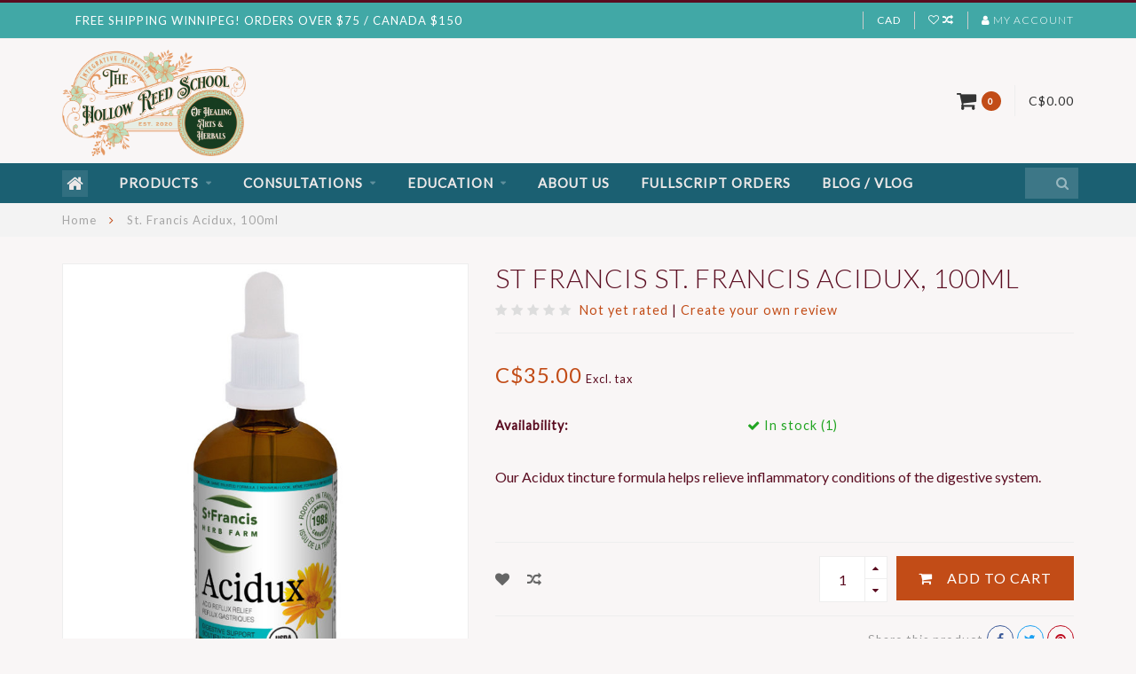

--- FILE ---
content_type: text/html;charset=utf-8
request_url: https://www.hollowreedholistic.ca/st-francis-acidux-100ml.html
body_size: 11049
content:
<!DOCTYPE html>
<html lang="us">
  <head>
    
    <!--
        
        Theme Infinite | v1.5
        Theme designed and created by Dyvelopment - We are true e-commerce heroes!
        
        For custom Lightspeed eCom work like custom design or development,
        please contact us at www.dyvelopment.nl
        
    -->
    
    <meta charset="utf-8"/>
<!-- [START] 'blocks/head.rain' -->
<!--

  (c) 2008-2026 Lightspeed Netherlands B.V.
  http://www.lightspeedhq.com
  Generated: 20-01-2026 @ 11:22:45

-->
<link rel="canonical" href="https://www.hollowreedholistic.ca/st-francis-acidux-100ml.html"/>
<link rel="alternate" href="https://www.hollowreedholistic.ca/index.rss" type="application/rss+xml" title="New products"/>
<meta name="robots" content="noodp,noydir"/>
<meta name="google-site-verification" content="eOd_A7dJzwDvbwJ_RMTrEMXPESk72y3ULXFtbaw2ldA"/>
<meta property="og:url" content="https://www.hollowreedholistic.ca/st-francis-acidux-100ml.html?source=facebook"/>
<meta property="og:site_name" content="Hollow Reed School of Healing Arts &amp; Herbals "/>
<meta property="og:title" content="St. Francis Acidux, 100ml"/>
<meta property="og:description" content="Acidux tincture formula helps relieve inflammatory conditions of the digestive system."/>
<meta property="og:image" content="https://cdn.shoplightspeed.com/shops/616223/files/30211826/st-francis-st-francis-acidux-100ml.jpg"/>
<!--[if lt IE 9]>
<script src="https://cdn.shoplightspeed.com/assets/html5shiv.js?2025-02-20"></script>
<![endif]-->
<!-- [END] 'blocks/head.rain' -->
    
    <title>St. Francis Acidux, 100ml - Hollow Reed School of Healing Arts &amp; Herbals </title>
    
    <meta name="description" content="Acidux tincture formula helps relieve inflammatory conditions of the digestive system." />
    <meta name="keywords" content="St, Francis, St., Francis, Acidux,, 100ml, Learn herbal medicine, herbalist, herbal apprenticeship, naturopath, natural health consultations, herbs, bulk herbs, medicinal mushrooms, herbal, herbalist,  plant medicine, botanical healing, integrative h" />
    
    <meta http-equiv="X-UA-Compatible" content="IE=edge">
    <meta name="viewport" content="width=device-width, initial-scale=1.0, maximum-scale=1.0, user-scalable=0">
    <meta name="apple-mobile-web-app-capable" content="yes">
    <meta name="apple-mobile-web-app-status-bar-style" content="black">

    <link rel="shortcut icon" href="https://cdn.shoplightspeed.com/shops/616223/themes/2534/assets/favicon.ico?20251017165717" type="image/x-icon" />
    
        <meta name="format-detection" content="telephone=no">
    <meta name="format-detection" content="date=no">
    <meta name="format-detection" content="address=no">
    <meta name="format-detection" content="email=no">
        
    <script src="//code.jquery.com/jquery-1.12.4.min.js"></script>
    <script>window.jQuery || document.write('<script src="https://cdn.shoplightspeed.com/assets/jquery-1-9-1.js?2025-02-20">\x3C/script>')</script>
    
    <link href="//fonts.googleapis.com/css?family=Lato:400,300,600" rel="stylesheet">
        
    <link href="//maxcdn.bootstrapcdn.com/font-awesome/4.7.0/css/font-awesome.min.css" rel="stylesheet">
    
    <link rel="stylesheet" href="https://cdn.shoplightspeed.com/shops/616223/themes/2534/assets/bootstrap-min.css?20251017165717" />

    <link rel="stylesheet" href="https://cdn.shoplightspeed.com/assets/gui-2-0.css?2025-02-20" />
    <link rel="stylesheet" href="https://cdn.shoplightspeed.com/assets/gui-responsive-2-0.css?2025-02-20" />
    
    <link rel="stylesheet" href="https://cdn.shoplightspeed.com/shops/616223/themes/2534/assets/owlcarousel-v2.css?20251017165717" />
    
        <link rel="stylesheet" href="https://cdn.shoplightspeed.com/shops/616223/themes/2534/assets/lightgallery-min.css?20251017165717" />
        
        <link rel="stylesheet" href="https://cdn.shoplightspeed.com/shops/616223/themes/2534/assets/style-min.css?20251017165717" />
        
    <!-- User defined styles -->
    <link rel="stylesheet" href="https://cdn.shoplightspeed.com/shops/616223/themes/2534/assets/settings.css?20251017165717" />
    <link rel="stylesheet" href="https://cdn.shoplightspeed.com/shops/616223/themes/2534/assets/custom.css?20251017165717" />
    
    <!--[if lte IE 9]>
      <script src="https://cdn.shoplightspeed.com/shops/616223/themes/2534/assets/ie.js?20251017165717"></script>
    <![endif]-->
    
    <script>
      /* Some global vars */
      var domain = 'https://www.hollowreedholistic.ca/';
      var url = 'https://www.hollowreedholistic.ca/';
      var mainUrl = 'https://www.hollowreedholistic.ca/';
      var searchUrl = 'https://www.hollowreedholistic.ca/search/';
      var cartUrl = 'https://www.hollowreedholistic.ca/cart/';
      var checkoutUrl = 'https://www.hollowreedholistic.ca/checkout/';
      var notification = false;
      var b2b = true;
      var freeShippingNotice = true;
      
      /* Quick settings */
      var enableQuickView = true;
      
      /* Some prefedined translations */
      var tContinueShopping = 'Continue shopping';
      var tProceedToCheckout = 'Proceed to checkout';
      var tViewProduct = 'View product';
      var tAddtoCart = 'Add to cart';
      var tNoInformationFound = 'No information found';
      var tView = 'View';
      var tCheckout = 'Checkout';
      var tLiveCartTotal = 'Total excl. tax';
      var tNavigation = 'Navigation';
      var tOnlyXProductsInStock = 'There are only XXX producten in stock. Would you like to add them to the shopping cart?';
      var tInStock = 'In stock';
      var tOutOfStock = 'Out of stock';
      var tFreeShipping = 'Free shipping';
      var tAmountToFreeShipping = 'Amount to free shipping:';
      var tRequestedAmountNotAvailable = 'The requested quantity for XXX is not available';
      var tMinimumQty = 'The minimum order quantity for XXX is YYY';
      var tBackorder = 'Backorder';
      
      /* Cart data */
      var cartTotalIncl = parseFloat(0);
      var cartTotalExcl = parseFloat(0);
      var cartTotal = parseFloat(0);
      var currencySymbol = 'C$';
      
      var amountToFreeShipping = parseFloat(0);
      
      var sslEnabled = true;
      var cart_redirect_back = false;
      
            function getServerTime()
      {
        return new Date ("Jan 20, 2026 11:22:45 +0000");
      }
    </script>
    
        
    
          </head>
  <body class="">
    
        
    <div class="overlay">
      <i class="fa fa-times"></i>
    </div>
    
    <header>
      
<!-- Topbar -->
<div id="topbar">
  <div class="container">
    <div class="row">
      <div class="col-sm-6 hidden-xs hidden-xxs">
        <div id="topbar-text">FREE SHIPPING WINNIPEG! ORDERS OVER  $75 / CANADA $150</div>
      </div>
      <div class="col-sm-6 col-xs-12" id="topbar-right">
        
        <ul>
        <li class="languages">
          <a href="#"><span class="flags us"></span></a> <!--ENGLISH (US)-->
                  </li>
        
        <li class="currencies">
          <a href="#"><span class="currency-CAD">CAD</span></a>
                  </li>
        <li class="comparewishlist">
          <a href="https://www.hollowreedholistic.ca/account/wishlist/"><i class="fa fa-heart-o"></i></a>
          <a href="https://www.hollowreedholistic.ca/compare/"><i class="fa fa-random"></i></a>
        </li>
        <li class="account">
          <a href="https://www.hollowreedholistic.ca/account/"><i class="fa fa-user"></i><span class="hidden-xs hidden-xxs"> My account</span></a>
        </li>
        </ul>
        
      </div>
    </div>
  </div>
</div>
<!-- End topbar -->

<div class="container" id="header">
  <div class="row">
    
    <div class="col-sm-5 col-xs-12" id="logo">
      
        <a href="https://www.hollowreedholistic.ca/"><img class="" src="https://cdn.shoplightspeed.com/shops/616223/themes/2534/v/66898/assets/logo.png?20200726201233" alt="Logo"></a>
      
    </div>
    
        
        
    <!--<div class="col-md-5 col-sm-7 hidden-xs hidden-xxs" id="hallmark">
          </div> -->
    
    <div class="header-right col-sm-7 hidden-xs hidden-xxs">
      
      <div id="hallmark">
            </div>
      
      
      <!--<div class="cart-header-container">av -->
      <div class="cartheader hidden-sm hidden-xs hidden-xxs">
        <div class="cart-container cart maincart">
        
        <a href="https://www.hollowreedholistic.ca/cart/">
        <div class="cart-icon">
          <i class="fa fa-shopping-cart"></i> <span id="qty" class="highlight-bg cart-total-qty">0</span>
        </div>
        
        <div id="cart-total">
          C$0.00
        </div>
        </a>
        
        <div class="cart-content-holder">
          <div class="cart-content">
            <h4>Cart</h4>
                        
                          <p class="noproducts">You have no items in your shopping cart</p>
                      </div>
        </div>
        </div>
      </div>
      <!--</div>-->
      
      
    </div>
  </div>
</div>

<div class="cf"></div>
  

<div class="compact" id="navbar">
  <div class="container">
    <div class="row">
      <div class="col-md-12">
        <nav>
          <ul class="mediummenu compact">
        <li class="hidden-sm hidden-xs hidden-xxs"><a href="https://www.hollowreedholistic.ca/"><i class="fa fa-home home-icon" aria-hidden="true"></i></a></li>
        <!-- <li class="visible-sm visible-xs hamburger">
            <a href="https://www.hollowreedholistic.ca/"><i class="fa fa-bars" aria-hidden="true"></i></a>
        </li>
        <li class="visible-xs mobile-cart">
            <a href="https://www.hollowreedholistic.ca/cart/"><i class="fa fa-opencart" aria-hidden="true"></i> <span>(0)</span></a>
        </li> -->
        
                <li>
          <a href="https://www.hollowreedholistic.ca/products/" class="dropdown">Products</a>
          
                    <span class="opensub visible-sm visible-xs visible-xxs"><i class="fa fa-plus-circle"></i></span>
          

                    <ul class="mediummenu">
            <li>
              <div class="row">
                <div class="col-md-6">
                  <ul class="sub1">
                                        <li>
                      <h4><a href="https://www.hollowreedholistic.ca/products/superfoods/">Superfoods</a></h4>
                                          </li>
                                        <li>
                      <h4><a href="https://www.hollowreedholistic.ca/products/common-ailments/">Common ailments </a></h4>
                                            <div class="sub2-holder">
                        <ul class="sub2">
                                                    <li>
                            <a href="https://www.hollowreedholistic.ca/products/common-ailments/stress-anxiety/">Stress &amp; Anxiety</a>
                          </li>
                                                    <li>
                            <a href="https://www.hollowreedholistic.ca/products/common-ailments/depression/">Depression</a>
                          </li>
                                                    <li>
                            <a href="https://www.hollowreedholistic.ca/products/common-ailments/insomnia/">Insomnia </a>
                          </li>
                                                    <li>
                            <a href="https://www.hollowreedholistic.ca/products/common-ailments/digestive-balance/">Digestive Balance </a>
                          </li>
                                                    <li>
                            <a href="https://www.hollowreedholistic.ca/products/common-ailments/colds-flus-infections/">Colds &amp; Flus - Infections</a>
                          </li>
                                                    <li>
                            <a href="https://www.hollowreedholistic.ca/products/common-ailments/immune-energy-support/">Immune &amp; Energy Support </a>
                          </li>
                                                    <li>
                            <a href="https://www.hollowreedholistic.ca/products/common-ailments/female-balance-menopause-libido/">Female Balance, Menopause &amp; Libido </a>
                          </li>
                                                    <li>
                            <a href="https://www.hollowreedholistic.ca/products/common-ailments/pain-inflammation/">Pain &amp; Inflammation </a>
                          </li>
                                                    <li>
                            <a href="https://www.hollowreedholistic.ca/products/common-ailments/mental-clarity-awareness/">Mental Clarity &amp; Awareness </a>
                          </li>
                                                    <li>
                            <a href="https://www.hollowreedholistic.ca/products/common-ailments/allergies/">Allergies </a>
                          </li>
                                                    <li>
                            <a href="https://www.hollowreedholistic.ca/products/common-ailments/natural-skin-hair-body/">Natural Skin, Hair, &amp; Body </a>
                          </li>
                                                    <li>
                            <a href="https://www.hollowreedholistic.ca/products/common-ailments/male-balance-prostate-libido/">Male Balance, Prostate, &amp; Libido</a>
                          </li>
                                                  </ul>
                      </div>
                                          </li>
                                        <li>
                      <h4><a href="https://www.hollowreedholistic.ca/products/herbs/">Herbs</a></h4>
                                            <div class="sub2-holder">
                        <ul class="sub2">
                                                    <li>
                            <a href="https://www.hollowreedholistic.ca/products/herbs/herbs-a-e/">Herbs A-E</a>
                          </li>
                                                    <li>
                            <a href="https://www.hollowreedholistic.ca/products/herbs/herbs-f-j/">Herbs F-J</a>
                          </li>
                                                    <li>
                            <a href="https://www.hollowreedholistic.ca/products/herbs/herbs-k-o/">Herbs K-O</a>
                          </li>
                                                    <li>
                            <a href="https://www.hollowreedholistic.ca/products/herbs/herbs-p-t/">Herbs P-T</a>
                          </li>
                                                    <li>
                            <a href="https://www.hollowreedholistic.ca/products/herbs/herbs-u-z/">Herbs U-Z</a>
                          </li>
                                                  </ul>
                      </div>
                                          </li>
                                        <li>
                      <h4><a href="https://www.hollowreedholistic.ca/products/specialty-tea-blends/">Specialty Tea Blends </a></h4>
                                          </li>
                                        <li>
                      <h4><a href="https://www.hollowreedholistic.ca/products/natural-skin-hair-and-body/">Natural Skin, Hair and Body </a></h4>
                                          </li>
                                        <li>
                      <h4><a href="https://www.hollowreedholistic.ca/products/smudge-burnables/">Smudge &amp; Burnables </a></h4>
                                          </li>
                                        <li>
                      <h4><a href="https://www.hollowreedholistic.ca/products/recommended-reading/">Recommended Reading </a></h4>
                                          </li>
                                        <li>
                      <h4><a href="https://www.hollowreedholistic.ca/products/tinctures/">Tinctures</a></h4>
                                          </li>
                                        <li>
                      <h4><a href="https://www.hollowreedholistic.ca/products/quality-supplements/">Quality Supplements</a></h4>
                                          </li>
                                        <li>
                      <h4><a href="https://www.hollowreedholistic.ca/products/mushroom-extracts/">Mushroom Extracts </a></h4>
                                          </li>
                                        <li>
                      <h4><a href="https://www.hollowreedholistic.ca/products/fullscript-special-orders-catalogue/">Fullscript / Special Orders Catalogue</a></h4>
                                          </li>
                                      </ul>
                </div>
                                <div class="col-md-6 hidden-sm hidden-xs hidden-xxs">
                  <a href="#"><img src="https://cdn.shoplightspeed.com/shops/616223/files/7272463/300x300x1/image.jpg" class="img-responsive subcat-image fullround" alt="Products"></a>
                </div>
                              </div>
            </li>
          </ul>
          

        </li>
                <li>
          <a href="https://www.hollowreedholistic.ca/consultations/" class="dropdown">Consultations </a>
          
                    <span class="opensub visible-sm visible-xs visible-xxs"><i class="fa fa-plus-circle"></i></span>
          

                    <ul class="mediummenu">
            <li>
              <div class="row">
                <div class="col-md-6">
                  <ul class="sub1">
                                        <li>
                      <h4><a href="https://www.hollowreedholistic.ca/consultations/chad-cornell-integrative-master-herbalist-holistic/">Chad Cornell:  Integrative &amp; Master Herbalist /  Holistic Therapist  </a></h4>
                                          </li>
                                        <li>
                      <h4><a href="https://www.hollowreedholistic.ca/consultations/nancy-hall-iii-new-contact-info/">Nancy Hall III - New Contact Info</a></h4>
                                          </li>
                                        <li>
                      <h4><a href="https://www.hollowreedholistic.ca/consultations/recovery-healing-addiction/">Recovery &amp; Healing Addiction </a></h4>
                                          </li>
                                        <li>
                      <h4><a href="https://www.hollowreedholistic.ca/consultations/jyoti-heart-space-guided-meditation/">Jyoti  &quot;Heart-Space&quot;  Guided Meditation </a></h4>
                                          </li>
                                        <li>
                      <h4><a href="https://www.hollowreedholistic.ca/consultations/psychedelic-recovery-services-holistic-restabiliza/">Psychedelic Recovery Services - Holistic Restabilization from Cannabis, Mushrooms, etc.  </a></h4>
                                          </li>
                                      </ul>
                </div>
                                <div class="col-md-6 hidden-sm hidden-xs hidden-xxs">
                  <a href="#"><img src="https://cdn.shoplightspeed.com/shops/616223/files/7272599/300x300x1/image.jpg" class="img-responsive subcat-image fullround" alt="Consultations "></a>
                </div>
                              </div>
            </li>
          </ul>
          

        </li>
                <li>
          <a href="https://www.hollowreedholistic.ca/education/" class="dropdown">Education</a>
          
                    <span class="opensub visible-sm visible-xs visible-xxs"><i class="fa fa-plus-circle"></i></span>
          

                    <ul class="mediummenu">
            <li>
              <div class="row">
                <div class="col-md-6">
                  <ul class="sub1">
                                        <li>
                      <h4><a href="https://www.hollowreedholistic.ca/education/2025-26-home-study-online-herbal-wisdom-series/">2025 / 26 Home Study &amp; Online Herbal Wisdom Series</a></h4>
                                          </li>
                                        <li>
                      <h4><a href="https://www.hollowreedholistic.ca/education/integrative-herbalist-apprenticeship-program/">Integrative Herbalist Apprenticeship Program</a></h4>
                                          </li>
                                        <li>
                      <h4><a href="https://www.hollowreedholistic.ca/education/manitoba-herbal-medicine-course-series-i-ii/">Manitoba Herbal Medicine Course Series ~  I &amp; II</a></h4>
                                          </li>
                                        <li>
                      <h4><a href="https://www.hollowreedholistic.ca/education/wild-medicine-collective/">Wild Medicine Collective </a></h4>
                                          </li>
                                      </ul>
                </div>
                                <div class="col-md-6 hidden-sm hidden-xs hidden-xxs">
                  <a href="#"><img src="https://cdn.shoplightspeed.com/shops/616223/files/7272653/300x300x1/image.jpg" class="img-responsive subcat-image fullround" alt="Education"></a>
                </div>
                              </div>
            </li>
          </ul>
          

        </li>
                <li>
          <a href="https://www.hollowreedholistic.ca/about-us/" class="">About Us</a>
          
          

          

        </li>
                <li>
          <a href="https://www.hollowreedholistic.ca/fullscript-orders/" class="">Fullscript Orders</a>
          
          

          

        </li>
              
                          <li>
            <a href="https://www.hollowreedholistic.ca/blogs/test-2018/">Blog / Vlog</a>
          </li>
                  
  			  			  			        
                
        <!-- <li id="search">
          <form action="https://www.hollowreedholistic.ca/search/" id="searchform" method="get">
            <input type="text" id="searchbox" name="q" placeholder="" autocomplete="off"><i class="fa fa-search" aria-hidden="true"></i><i class="fa fa-times clearsearch" aria-hidden="true"></i>
          </form>
        </li> -->
        
        <!-- <li id="navcart">
          <a href="https://www.hollowreedholistic.ca/cart/"><i class="fa fa-shopping-cart" aria-hidden="true"></i></a>
        </li> -->
      </ul>
      
      <span id="mobilenav" class="visible-xxs visible-xs visible-sm">
        <a href="https://www.hollowreedholistic.ca/"><i class="fa fa-bars" aria-hidden="true"></i></a>
      </span>
      <span id="mobilecart" class="visible-xxs visible-xs visible-sm">
        <a href="https://www.hollowreedholistic.ca/cart/"><i class="fa fa-shopping-cart" aria-hidden="true"></i> <span>(0)</span></a>
      </span>
      
      <div id="search">
        <form action="https://www.hollowreedholistic.ca/search/" id="searchform" method="get">
          <input type="text" id="searchbox" class="" name="q" placeholder="" autocomplete="off"><i class="fa fa-search" aria-hidden="true"></i><i class="fa fa-times clearsearch" aria-hidden="true"></i>
        </form>
            
        <div id="searchcontent" class="hidden-xs hidden-xxs">
          <div id="searchresults"></div>
          <div class="more"><a href="#" class="search-viewall">View all results <span>(0)</span></a></div>
          <div class="noresults">No products found</div>
        </div>
      </div>
      <div id="stickycart" class="hidden-xxs hidden-xs hidden-sm">
        <div class="cart">
          <a href="https://www.hollowreedholistic.ca/cart/">
            <span class="stickyicon"><i class="fa fa-shopping-cart" aria-hidden="true"></i></span> <span class="stickyqty cart-total-qty">0</span>
          </a>
          <div class="cart-content-holder">
            
          </div>
        </div>
      </div>
      <!-- <div id="searchcontent">
        <div id="searchresults"></div>
        <div class="more"><a href="#">View all results <span>(0)</span></a></div>
        <div class="noresults">No products found</div>
      </div> -->        </nav>
      </div>
    </div>
  </div>
</div>

    </header>
    
        <div itemscope itemtype="http://schema.org/BreadcrumbList" class="breadcrumbs">
  <div class="container">
    <div class="row">
      <div class="col-md-12">
        <a href="https://www.hollowreedholistic.ca/" title="Home">Home</a>
        
                        <span itemprop="itemListElement" itemscope itemtype="http://schema.org/ListItem">
        <i class="fa fa-angle-right highlight-txt"></i> <a href="https://www.hollowreedholistic.ca/st-francis-acidux-100ml.html" itemtype="http://schema.org/Thing" itemprop="item"><span itemprop="name">St. Francis Acidux, 100ml</span></a>
          <meta itemprop="position" content="1" />
        </span>
                      </div>
    </div>
  </div>
</div>        
        
    

<div class="container productpage" itemscope itemtype="http://schema.org/Product">
  
  <meta itemprop="brand" content="St Francis" />  <meta itemprop="description" content="Our Acidux tincture formula helps relieve inflammatory conditions of the digestive system." />  <meta itemprop="image" content="https://cdn.shoplightspeed.com/shops/616223/files/30211826/750x650x2/st-francis-st-francis-acidux-100ml.jpg" />  
  <meta itemprop="gtin13" content="813858008346" />    <meta itemprop="sku" content="813858008346" />  
  <div class="row rowmargin">
    
    <div class="col-sm-5 productpage-left">
      <div class="row">
        <div class="col-md-12">
          <div class="product-image-holder" id="holder">
          <div class="image-preloader">
            <img src="https://cdn.shoplightspeed.com/shops/616223/themes/2534/assets/image-placeholder.png?20251017165717" class="img-responsive" alt="">
          </div>
          <div class="product-image owl-carousel owl-theme">
                                      <div class="item zoom" data-src="https://cdn.shoplightspeed.com/shops/616223/files/30211826/image.jpg">
                <img src="https://cdn.shoplightspeed.com/shops/616223/files/30211826/650x750x2/image.jpg" data-src="https://cdn.shoplightspeed.com/shops/616223/files/30211826/650x750x2/image.jpg" data-src-zoom="https://cdn.shoplightspeed.com/shops/616223/files/30211826/image.jpg" class="img-responsive" alt="St Francis St. Francis Acidux, 100ml">
              </div>
              
                                    </div>
                      </div>
          
          <div class="product-thumbnails owl-carousel owl-theme">
                        <div class="item">
              <img src="https://cdn.shoplightspeed.com/shops/616223/files/30211826/130x150x2/image.jpg" alt=""> 
            </div>
                        
                      </div>
        </div>
      </div>
      
            <div class="row">
                      </div>
      
    </div>
    
    <script>
      /* make it more sleek, little old js trick*/
      var holderWidth = document.getElementById("holder").offsetWidth;
      var setHeight = Math.round((750/650)*holderWidth);
      document.getElementById("holder").style.height = setHeight+"px";
    </script>
    
    <div class="col-sm-7 productpage-right">
      
    <form action="https://www.hollowreedholistic.ca/cart/add/60929367/" id="product_configure_form" method="post">
      
      <div class="row">
        <div class="col-md-12">
          <div class="product-title">
            
                          <h1 class="" itemprop="name" content="St. Francis Acidux, 100ml">St Francis St. Francis Acidux, 100ml</h1>
                        
                        
                        <div class="reviewscore">
              
                                                        
                              <span class="stars">
                  <i class="fa fa-star empty" aria-hidden="true"></i> <i class="fa fa-star empty" aria-hidden="true"></i> <i class="fa fa-star empty" aria-hidden="true"></i> <i class="fa fa-star empty" aria-hidden="true"></i> <i class="fa fa-star empty" aria-hidden="true"></i>
                </span>
                
                <a href="#reviews" class="openreviews highlight-txt"><span>Not yet rated</span></a>
                            
              <span class="divider">|</span> <a href="https://www.hollowreedholistic.ca/account/review/37120435/" class="beoordeel highlight-txt">Create your own review</a>
              
            </div>
                        
          </div>
        </div>
      </div>
      
            
      <!-- start offer wrapper -->
      <div itemprop="offers" itemscope itemtype="http://schema.org/Offer">
      <div class="row rowmargin">
        <div class="col-md-12">
          <div class="product-price">
            
            <meta itemprop="priceCurrency" content="CAD">
            <meta itemprop="price" content="35.00" />
            
            <div class="row">
              <div class="col-xs-9">
                                
                <span class="price highlight-txt">C$35.00</span>
                                  <span class="price-strict">Excl. tax</span>
                 
              </div>
            
              <div class="col-xs-3 brand">
                              </div>
            </div>
          </div>
        </div>
      </div>
      
            
       
      <div class="row rowmargin">
                                                <dl>
          <dt class="col-xs-5">Availability:</dt>
                                
                                          <meta itemprop="availability" content="https://schema.org/InStock"/>
                <dd class="col-xs-7 in-stock"><i class="fa fa-check"></i> In stock (1)</dd>
                                            </dl>
                
              </div>
                
      <div class="row rowmargin">
        <div class="col-md-12">
          <div class="product-description">
            <p>Our Acidux tincture formula helps relieve inflammatory conditions of the digestive system.</p>
          </div>
        </div>
      </div>
      
      
      <!--<form action="https://www.hollowreedholistic.ca/cart/add/60929367/" id="product_configure_form" method="post">-->
            <div class="row rowmargin">
        <div class="col-md-12">
            <div class="productform">
              <input type="hidden" name="bundle_id" id="product_configure_bundle_id" value="">

            </div>
        </div>
      </div>
              
            <div class="row rowmargin  addtocart-row">
        <div class="col-sm-12">
          <div class="addtocart-holder">
            <div class="row">
              <div class="col-xs-3">
                <a href="https://www.hollowreedholistic.ca/account/wishlistAdd/37120435/?variant_id=60929367" title="Add to wishlist"><i class="fa fa-heart"></i></a>
                <a href="https://www.hollowreedholistic.ca/compare/add/60929367/"><i class="fa fa-random"></i></a>
                <!--<a href="#"><i class="fa fa-print"></i></a>-->
              </div>
              <div class="col-xs-9">
                <div class="addtocart">
                  <div class="qty">
                    <input type="text" name="quantity" class="quantity" value="1">
                    <span class="qtyadd"><i class="fa fa-caret-up"></i></span>
                    <span class="qtyminus"><i class="fa fa-caret-down"></i></span>
                  </div>
                  <button type="submit" name="addtocart" class="btn-addtocart place-in-cart button" data-vid="60929367" data-title="St. Francis Acidux, 100ml" data-img="https://cdn.shoplightspeed.com/shops/616223/files/30211826/180x180x1/image.jpg" data-url="https://www.hollowreedholistic.ca/st-francis-acidux-100ml.html" data-available="true" data-stocktrack="true" data-stocklevel="1" data-minimumqty="1" data-allowoutofstocksale="false" data-onstock="true"><i class="fa fa-shopping-cart"></i> <span class="hidden-xxs">Add to cart</span></button>
                </div>
                
                <!-- sticky -->
                                <div class="addtocart sticky">
                  <div class="qty">
                    <input type="text" name="quantity" class="quantity" value="1">
                    <span class="qtyadd"><i class="fa fa-caret-up"></i></span>
                    <span class="qtyminus"><i class="fa fa-caret-down"></i></span>
                  </div>
                  <button type="submit" name="addtocart" class="btn-addtocart place-in-cart button" data-vid="60929367" data-title="St. Francis Acidux, 100ml" data-img="https://cdn.shoplightspeed.com/shops/616223/files/30211826/180x180x1/image.jpg" data-url="https://www.hollowreedholistic.ca/st-francis-acidux-100ml.html" data-available="true" data-stocktrack="true" data-stocklevel="1" data-minimumqty="1" data-allowoutofstocksale="false" data-onstock="true"><i class="fa fa-shopping-cart"></i> <span class="hidden-xxs">Add to cart</span></button>
                </div>
                                <!-- end sticky -->
                
              </div>
            </div>
          </div>
        </div>
      </div>
            
      <!--</form>-->
      
      </div>
      <!-- end offer wrapper -->
      
            
            
            
            
            <div class="row">
        <div class="col-md-12 social-share">
          <span>Share this product</span> <a onclick="return !window.open(this.href,'St. Francis Acidux, 100ml', 'width=500,height=500')" class="facebook" target="_blank" href="https://www.facebook.com/sharer/sharer.php?u=https%3A%2F%2Fwww.hollowreedholistic.ca%2Fst-francis-acidux-100ml.html"><i class="fa fa-facebook" aria-hidden="true"></i></a> <a onclick="return !window.open(this.href,'St. Francis Acidux, 100ml', 'width=500,height=500')" class="twitter" target="_blank" href="https://twitter.com/home?status=https%3A%2F%2Fwww.hollowreedholistic.ca%2Fst-francis-acidux-100ml.html"><i class="fa fa-twitter" aria-hidden="true"></i></a> <a onclick="return !window.open(this.href,'St. Francis Acidux, 100ml', 'width=500,height=500')" class="pinterest" target="_blank" href="https://pinterest.com/pin/create/button/?url=https://www.hollowreedholistic.ca/st-francis-acidux-100ml.html&media=https://cdn.shoplightspeed.com/shops/616223/files/30211826/image.jpg&description=Our%20Acidux%20tincture%20formula%20helps%20relieve%20inflammatory%20conditions%20of%20the%20digestive%20system."><i class="fa fa-pinterest" aria-hidden="true"></i></a>
        </div>
      </div>
            
      </form>
      
    </div>
    
  </div>
  
    
    <div class="row rowmargin50">
      <div class="col-md-12">
        
        <h3 class="headline">Information</h3>
        
        <div class="product-content rowmargin">
                    <p>• A synergistic combination hinged on the antacid, anti-inflammatory action of calendula and meadowsweet<br />• With stomach-settling action of chamomile, licorice, and ginger<br />• Includes soothingly demulcent marshmallow</p>
<p><strong>Who it’s for:</strong><br />Use our Acidux formula to soothe your acid reflux, heartburn, and indigestion.</p>
<p> </p>
<p>© 2020 <a href="https://stfrancisherbfarm.com/product/acidux/#">St. Francis Herb Farm</a> All rights reserved.</p>
                  </div>
        
      </div>
    </div>
    
      
          <div class="row rowmargin50 reviews">
        <div class="col-md-12">
          
          <h3 class="headline">Reviews</h3>
          
          <div class="product-reviews rowmargin">
            
                                        <p class="message-blue">Not yet rated</p>
                            
                            <div class="review-write">
                <p>
                  0 stars based on 0 reviews
                </p>
                  <a href="https://www.hollowreedholistic.ca/account/review/37120435/" class="button" data-pid="37120435" id="write_review" title="Add your review"><i class="fa fa-edit"></i> Add your review</a>
              </div>
                          
                      </div>
          
        </div>
      </div>
        
          <div class="row rowmargin50 hidden-xxs">
        <div class="col-md-12">
          
          <h3 class="headline">Tags</h3>
          
          <div class="tags-content">

              <div class="row rowmargin">
                <div class="col-md-12">
                  <ul class="tagcloud">
                                      </ul>
                </div>
              </div>
              <div class="row rowmargin">
                <div class="col-md-12">
                            <form id="formTags" action="https://www.hollowreedholistic.ca/account/tag/37120435/" method="post">
                              <input type="hidden" name="key" value="a3ecec919bc172c2e179109215e1fdc2">    
                              <input id="formTagsInput" class="" type="text" name="tags" placeholder="Add your tags">
                               <a class="button highlight-bg" href="#" onClick="$('#formTags').submit();" title="Add">Add</a><br />
                              <span class="info">Use commas to separate tags</span>
                            </form>
                </div>
              </div>

          </div>
          
        </div>
      </div>
        
    
    
    
</div>

<script>
$(document).ready(function()
{
  /* Zoom on hover image */
  $('.zoom').zoom({touch:false});

  /* Open reviews tab onclick link */
  $('.openreviews, .yotpo.bottomLine').on('click', function(e)
  {
    e.preventDefault();
    
    $('.nav-tabs li').removeClass('active');
    $('.nav-tabs li.reviews').addClass('active');
    
    $(".tab-pane").removeClass("active in");
    $("#reviews").addClass("active in")
    
    $('.nav-tabs .reviews').scrollView(0);
  });
  
  $( ".productpage" ).delegate( ".yotpo.bottomLine", "click", function() {
    //alert(1)
  });
  
  /*$(document).on('click', ".qtyadd", function ()
  {
    $('.quantity').val( parseInt($('.quantity').val()) + 1 );
  });
  
  $(document).on('click', ".qtyminus", function ()
  {
    if( parseInt($('.quantity').val()) > 1)
    {
      $('.quantity').val( parseInt($('.quantity').val()) - 1 );
    }
  });*/
  
  /* Sticky add2cart */
  var stickyCartShown = false;
  
  function checkStickyAddToCart()
  {
    var distance = $('.addtocart').offset().top;
    var elem = $('.addtocart.sticky');
    
    if ( $(window).scrollTop() >= distance )
    {
      if( stickyCartShown == false )
      {
        elem.addClass('visible');
        stickyCartShown = true;
      }
      
    }
    else
    {
      if( stickyCartShown == true )
      {
        elem.removeClass('visible');
        stickyCartShown = false;
      }
    }
  
    setTimeout(checkStickyAddToCart, 50);
  }
  
  checkStickyAddToCart();
  
  
  var carousel1 = $('.product-image');
  var carousel2 = $('.product-thumbnails');
  
  carousel1.on('initialized.owl.carousel', function(event) {
    $('.image-preloader').fadeOut();
    //$('#holder').removeAttr('height');
    $('#holder').css('height', 'auto');
    $('.product-thumbnails .item:first').addClass('synced');
  })
  
  var owlCarousel1 = carousel1.owlCarousel
  ({
    items:1,
    nav:false,
    dots:false,
    mouseDrag: false,
    touchDrag: false,
    lazyLoad:true,
    callbacks: true,
  });
  
  var owlCarousel2 = carousel2.owlCarousel
  ({
    items:5,
    margin:10,
    nav:true,
    navText : ['<div style="display: table;height: 100%;overflow: hidden;width: 100%;"><div style="display: table-cell;vertical-align: middle;"><div><i class="fa fa-angle-left"></i></div></div></div>','<div style="display: table;height: 100%;overflow: hidden;width: 100%;"><div style="display: table-cell;vertical-align: middle;"><div><i class="fa fa-angle-right"></i></div></div></div>'],
    loop:false,
    dots:false,
    responsive:{
        0:{
            items:4,
        },
        480:{
            items:8,
        },
        767:{
            items:4,
        },
        990:
        {
          items:5,
        },
        1140:
        {
          items:5
        }
    }
  });
  
  owlCarousel2.find('.item').click(function()
  {
    var itemIndex = $(this).parent().index();
    owlCarousel1.trigger('to.owl.carousel', itemIndex);
    
    $('.item.synced').removeClass('synced');
    $(this).addClass('synced');
  });
  
  //$('.product-thumbnails .owl-nav').removeClass('disabled');
  
  $('.product-image').lightGallery({
      selector: '.item',
      download:false,
  });
  
  $('.product-bundle-items').owlCarousel
  ({
    items:4,
    margin:30,
    nav:true,
    navText : ['<i class="fa fa-chevron-left" aria-hidden="true"></i>','<i class="fa fa-chevron-right" aria-hidden="true"></i>'],
    dots:false,
    autoplay:true,
    autoplayTimeout:3000,
    autoplayHoverPause:false,
    loop:false, //issues with variants and low amount of products in bundle
    responsive:{
        0:{
            items:1,
        },
        480:{
            items:2,
        },
        767:{
            items:4,
        },
        990:
        {
          items:4,
        },
        1140:
        {
          items:4
        }
    }
  });
  
});
</script>    
    <!-- [START] 'blocks/body.rain' -->
<script>
(function () {
  var s = document.createElement('script');
  s.type = 'text/javascript';
  s.async = true;
  s.src = 'https://www.hollowreedholistic.ca/services/stats/pageview.js?product=37120435&hash=fa77';
  ( document.getElementsByTagName('head')[0] || document.getElementsByTagName('body')[0] ).appendChild(s);
})();
</script>
<script>
(function () {
  var s = document.createElement('script');
  s.type = 'text/javascript';
  s.async = true;
  s.src = 'https://chimpstatic.com/mcjs-connected/js/users/c2ca06fee1cbf678962aa2f35/b71ad8c6cb21d03a433fb00a9.js';
  ( document.getElementsByTagName('head')[0] || document.getElementsByTagName('body')[0] ).appendChild(s);
})();
</script>
<!-- [END] 'blocks/body.rain' -->
    
          
    
                            
          
    <!-- <div class="container-fluid usps ">-->
  <div class="container usps">
    <div class="equal">
    <div class="row table-row">
      
            <div class="col-sm-4 usp-block">
        <div class="icon">
            <i class="fa fa-truck" aria-hidden="true"></i>
        </div>
        
        <div class="usp-content">
          <h4>Free shipping</h4>
          <span>For orders above $150</span>
        </div>
      </div>
            
            <div class="col-sm-4 usp-block">
        <div class="icon">
            <i class="fa fa-pagelines " aria-hidden="true"></i>
        </div>
        
        <div class="usp-content">
          <h4>Highest Quality </h4>
          <span></span>
        </div>
      </div>
            
            <div class="col-sm-4 usp-block">
        <div class="icon">
            <i class="fa fa-Example of thumbs-up fa-thumbs-up" aria-hidden="true"></i>
        </div>
        
        <div class="usp-content">
          <h4>Since 2004</h4>
          <span></span>
        </div>
      </div>
            
            
    </div>
    </div>
  </div>
  
        <footer>
      
<div class="container-fluid newsletter rowmargin">
  <div class="container">
    <div class="row">
      <div class="col-md-6">
        <h3>
          <i class="fa fa-paper-plane" aria-hidden="true"></i> Subscribe to our newsletter
        </h3>
        <!-- <p>
          And get the latest trends, products and discount!
        </p> -->
      </div>
      <div class="col-md-6">
        <form action="https://www.hollowreedholistic.ca/account/newsletter/" method="post" id="form-newsletter">
          <input type="hidden" name="key" value="a3ecec919bc172c2e179109215e1fdc2" />
          <input type="email" name="email" id="emailaddress" value="" /><a class="button" href="#" onclick="$('#form-newsletter').submit(); return false;" title="Subscribe">Subscribe</a>
        </form>
      </div>
    </div>
  </div>
</div>

<div class="container-fluid footer">
  <div class="container">
    <div class="row">
      <div class="col-md-3 company-info rowmargin">
        <h3>Hollow Reed School of Healing Arts &amp; Herbals </h3>
        <p class="contact-description">100 Rue des Ruines du Monastere, Winnipeg, MB R3V 1B9 (Google: St. Norbert Arts Centre) </p>        
        <p><i class="fa fa-phone"></i> <a href="tel:(204) 786-0820 ~  Shop Hours: 11-5 pm (Wed - Sat) ">(204) 786-0820 ~  Shop Hours: 11-5 pm (Wed - Sat) </a></p>                <p><i class="fa fa-envelope"></i> <a href="/cdn-cgi/l/email-protection#0e6661626261797c6b6b6a666162677d7a676d4e69636f6762206d6163"><span class="__cf_email__" data-cfemail="1b73747777746c697e7e7f73747772686f72785b7c767a727735787476">[email&#160;protected]</span></a></p>      </div>
      
      <div class="col-md-3 widget rowmargin">
              </div>
            
      <div class="col-md-3 rowmargin">
        <h3>Information</h3>
        <ul>
                    <li><a href="https://www.hollowreedholistic.ca/service/about/" title="About Us">About Us</a></li>
                    <li><a href="https://www.hollowreedholistic.ca/service/general-terms-conditions/" title="General terms &amp; conditions">General terms &amp; conditions</a></li>
                    <li><a href="https://www.hollowreedholistic.ca/service/disclaimer/" title="Disclaimer">Disclaimer</a></li>
                    <li><a href="https://www.hollowreedholistic.ca/service/privacy-policy/" title="Privacy policy">Privacy policy</a></li>
                    <li><a href="https://www.hollowreedholistic.ca/service/payment-methods/" title="Payment methods">Payment methods</a></li>
                    <li><a href="https://www.hollowreedholistic.ca/service/shipping-returns/" title="Shipping &amp; returns">Shipping &amp; returns</a></li>
                    <li><a href="https://www.hollowreedholistic.ca/service/" title="Customer support">Customer support</a></li>
                    <li><a href="https://www.hollowreedholistic.ca/sitemap/" title="Sitemap">Sitemap</a></li>
                  </ul>
      </div>
      
      <div class="col-md-3 rowmargin">
        <h3>My account</h3>
        <ul>
          <li><a href="https://www.hollowreedholistic.ca/account/information/" title="Account information">Account information</a></li>
          <li><a href="https://www.hollowreedholistic.ca/account/orders/" title="My orders">My orders</a></li>
                    <li><a href="https://www.hollowreedholistic.ca/account/tickets/" title="My tickets">My tickets</a></li>
                    <li><a href="https://www.hollowreedholistic.ca/account/wishlist/" title="My wishlist">My wishlist</a></li>
                    <li><a href="https://www.hollowreedholistic.ca/collection/" title="All products">All products</a></li>
        </ul>
      </div>
      
    </div>
  </div>
</div>

<div class="payment-icons-holder">
                <a target="_blank" href="https://www.hollowreedholistic.ca/service/payment-methods/" title="Payment methods" class="payment-icons icon-payment-banktransfer">
        </a>
                <a target="_blank" href="https://www.hollowreedholistic.ca/service/payment-methods/" title="Payment methods" class="payment-icons icon-payment-creditcard">
        </a>
                <a target="_blank" href="https://www.hollowreedholistic.ca/service/payment-methods/" title="Payment methods" class="payment-icons icon-payment-paypalc">
        </a>
                <a target="_blank" href="https://www.hollowreedholistic.ca/service/payment-methods/" title="Payment methods" class="payment-icons icon-payment-debitcredit">
        </a>
         
</div>

<div class="socials">
            <ul>
                <li>
          <a href="https://www.facebook.com/hollowreedholistic/?ref=bookmarks" target="_blank" class="social-fb"><i class="fa fa-facebook" aria-hidden="true"></i></a>
        </li>
                                                <li>
          <a href="https://www.instagram.com/hollow_reed_holistic/?utm_source=Website+customers&amp;utm_campaign=ffd57c7313-EMAIL_CAMPAIGN_2018_07_03_06_36&amp;utm_medium=email&amp;utm_term=0_df6d0b5d77-ffd57c7313-" target="_blank" class="social-insta"><i class="fa fa-instagram" aria-hidden="true"></i></a>
        </li>
                                <li>
          <a href="https://www.hollowreedholistic.ca/index.rss" target="_blank" class="social-rss"><i class="fa fa-rss" aria-hidden="true"></i></a>
        </li>
      </ul>
      </div>

<div class="copyright">
  
    <p>
      © Copyright 2026 Hollow Reed School of Healing Arts &amp; Herbals  - Powered by       <a href="http://www.lightspeedhq.com" title="Lightspeed" target="_blank">Lightspeed</a>  
                  	-  Theme by <a href="https://www.dyvelopment.com/en/" title="dyvelopment" target="_blank">Dyvelopment</a>
                      </p>
    
        <div class="shop-rating" itemscope itemtype="http://data-vocabulary.org/Review-aggregate">
      <span itemprop="itemreviewed">Hollow Reed Holistic</span>
      <span>scores a</span>
      <span itemprop="rating" itemscope itemtype="http://data-vocabulary.org/Rating">
      <span itemprop="average"> 5</span>/<span itemprop="best">5</span></span> out of
      <span itemprop="count"> 25 </span> reviews at <a target="_blank" href="">Google</a> 
    </div>
    </div>    </footer>
    
    <div class="loading" id="loader">
      <div class="spinner">
        <div class="rect1"></div>
        <div class="rect2"></div>
        <div class="rect3"></div>
        <div class="rect4"></div>
        <div class="rect5"></div>
      </div>
    </div>
    
    <div class="quickview-modal quick-modal productpage">
      
      <form id="product_quick_configure_form">
      <div class="row">
        <div class="col-md-12">
          <h3 class="title"> </h3>
          
          <div class="close"></div>
        </div>
        
        <div class="col-md-4">
          <!--<img src="" class="mainimage" height="250" width="250">-->
          
          <div class="product-image-holder" id="holder">
            <div class="product-image owl-carousel owl-theme"></div>
          </div>
          
          <div class="product-thumbnail-holder">
            <div class="product-thumbnails owl-carousel owl-theme owl-hidden"></div>
          </div>
          
        </div>
        
        <div class="col-md-8 info-holder">
          <div class="errors"></div>
          <p class="description"></p>
          <div id="formfields">
            
          </div>
        </div>
        
      </div>
      <div class="row">
        <div class="col-md-12">
          <div class="quick-modal-footer">
            <a href="#" class="viewbutton button dark"><i class="fa fa-search"></i> View product</a>
            <div class="variant-price"><span class="price"></span> <span class="strict">Excl. tax</span></div>
            
            <div class="qty">
              <input type="text" name="quantity" class="quantity" value="1">
              <span class="qtyadd"><i class="fa fa-caret-up"></i></span>
              <span class="qtyminus"><i class="fa fa-caret-down"></i></span>
            </div>
            <a href="https://www.hollowreedholistic.ca/cart/" class="quickview-addtocart button"><i class="fa fa-shopping-cart"></i> Add to cart</a>
          </div>
        </div>
      </div>
      </form>
      
    </div>
    
    
    <div class="quickcart-modal quick-modal">
      <div class="row">
        <div class="col-md-12">
          <h3 class="title"> </h3>
          
          <div class="close"></div>
        </div>
        
        <div class="col-md-4 mainimage">
        </div>
        
        <div class="col-md-8 content-holder">
          <p class="description instock"><i class="fa fa-check"></i> <span></span> was added to your shopping cart</p>
          <p class="description outofstock"><i class="fa fa-times"></i> Out of stock</p>
          <div class="stockalert notenough">The requested quantity for <span></span> is not available</div>
          <!--<div class="stockalert minimumqty">The minimum order quantity for <span class="title"></span> is <span class="qty"></span></div>-->
        </div>
        
      </div>
      <div class="row">
        <div class="col-md-12">
          <div class="quick-modal-footer">
            <a href="#" class="button dark continue"><i class="fa fa-chevron-right"></i> Continue shopping</a><a href="https://www.hollowreedholistic.ca/cart/" class="button"><i class="fa fa-shopping-cart"></i> Proceed to checkout</a>
          </div>
        </div>
      </div>
    </div>
    
        
    <script data-cfasync="false" src="/cdn-cgi/scripts/5c5dd728/cloudflare-static/email-decode.min.js"></script><script type="text/javascript" src="https://cdn.shoplightspeed.com/shops/616223/themes/2534/assets/owlcarousel-v2-min.js?20251017165717"></script>
    <script type="text/javascript" src="https://cdn.shoplightspeed.com/shops/616223/themes/2534/assets/jquery-zoom-min.js?20251017165717"></script>
    
        <script type="text/javascript" src="https://cdn.shoplightspeed.com/shops/616223/themes/2534/assets/lightgallery-min.js?20251017165717"></script>
        
        
    <script type="text/javascript" src="https://cdn.shoplightspeed.com/shops/616223/themes/2534/assets/bootstrap.js?20251017165717"></script>
    
        <script type="text/javascript" src="https://cdn.shoplightspeed.com/shops/616223/themes/2534/assets/sticky-countdown-global-min.js?20251017165717"></script>
        
    <script src="https://cdn.shoplightspeed.com/assets/gui.js?2025-02-20"></script>
    
    <script>
    window.LS_theme = {
      "developer": "Dyvelopment",
      "name": "Infinite",
      "docs":"https://www.dyvelopment.com/manuals/themes/infinite/EN_Jan_2017.pdf"
    }
    </script>
  <script>(function(){function c(){var b=a.contentDocument||a.contentWindow.document;if(b){var d=b.createElement('script');d.innerHTML="window.__CF$cv$params={r:'9c0e321ecd70c60e',t:'MTc2ODkwODE2NS4wMDAwMDA='};var a=document.createElement('script');a.nonce='';a.src='/cdn-cgi/challenge-platform/scripts/jsd/main.js';document.getElementsByTagName('head')[0].appendChild(a);";b.getElementsByTagName('head')[0].appendChild(d)}}if(document.body){var a=document.createElement('iframe');a.height=1;a.width=1;a.style.position='absolute';a.style.top=0;a.style.left=0;a.style.border='none';a.style.visibility='hidden';document.body.appendChild(a);if('loading'!==document.readyState)c();else if(window.addEventListener)document.addEventListener('DOMContentLoaded',c);else{var e=document.onreadystatechange||function(){};document.onreadystatechange=function(b){e(b);'loading'!==document.readyState&&(document.onreadystatechange=e,c())}}}})();</script><script defer src="https://static.cloudflareinsights.com/beacon.min.js/vcd15cbe7772f49c399c6a5babf22c1241717689176015" integrity="sha512-ZpsOmlRQV6y907TI0dKBHq9Md29nnaEIPlkf84rnaERnq6zvWvPUqr2ft8M1aS28oN72PdrCzSjY4U6VaAw1EQ==" data-cf-beacon='{"rayId":"9c0e321ecd70c60e","version":"2025.9.1","serverTiming":{"name":{"cfExtPri":true,"cfEdge":true,"cfOrigin":true,"cfL4":true,"cfSpeedBrain":true,"cfCacheStatus":true}},"token":"8247b6569c994ee1a1084456a4403cc9","b":1}' crossorigin="anonymous"></script>
</body>

</html>

--- FILE ---
content_type: text/javascript;charset=utf-8
request_url: https://www.hollowreedholistic.ca/services/stats/pageview.js?product=37120435&hash=fa77
body_size: -413
content:
// SEOshop 20-01-2026 11:22:46